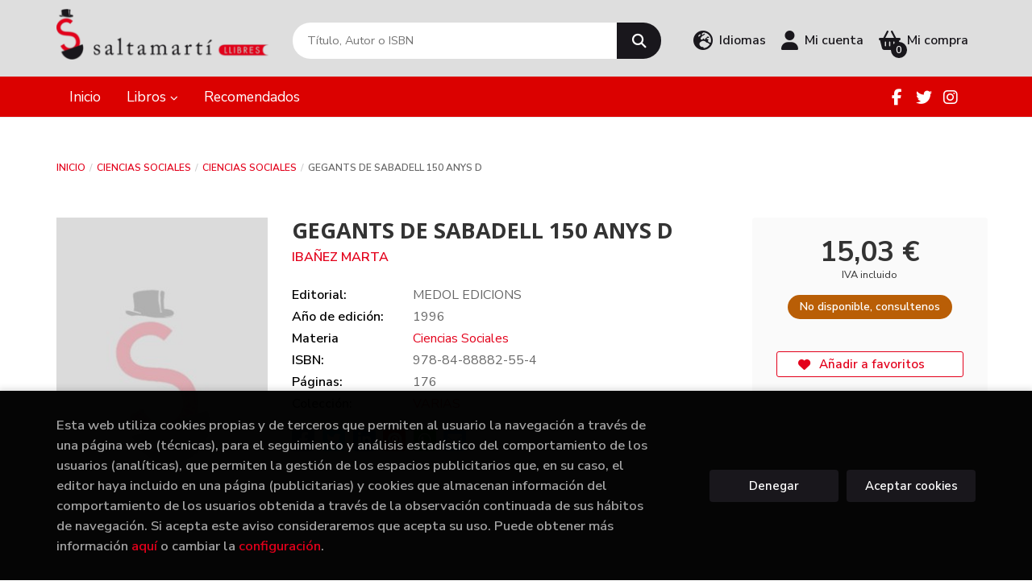

--- FILE ---
content_type: text/html; charset=utf-8
request_url: https://www.google.com/recaptcha/api2/anchor?ar=1&k=6Lew5mwoAAAAAAV0LWi3nOqJhkgCx0J4_WBhY_I6&co=aHR0cHM6Ly93d3cuc2FsdGFtYXJ0aS5jYXQ6NDQz&hl=es&v=7gg7H51Q-naNfhmCP3_R47ho&size=invisible&anchor-ms=20000&execute-ms=30000&cb=rob0a41e1nig
body_size: 48224
content:
<!DOCTYPE HTML><html dir="ltr" lang="es"><head><meta http-equiv="Content-Type" content="text/html; charset=UTF-8">
<meta http-equiv="X-UA-Compatible" content="IE=edge">
<title>reCAPTCHA</title>
<style type="text/css">
/* cyrillic-ext */
@font-face {
  font-family: 'Roboto';
  font-style: normal;
  font-weight: 400;
  font-stretch: 100%;
  src: url(//fonts.gstatic.com/s/roboto/v48/KFO7CnqEu92Fr1ME7kSn66aGLdTylUAMa3GUBHMdazTgWw.woff2) format('woff2');
  unicode-range: U+0460-052F, U+1C80-1C8A, U+20B4, U+2DE0-2DFF, U+A640-A69F, U+FE2E-FE2F;
}
/* cyrillic */
@font-face {
  font-family: 'Roboto';
  font-style: normal;
  font-weight: 400;
  font-stretch: 100%;
  src: url(//fonts.gstatic.com/s/roboto/v48/KFO7CnqEu92Fr1ME7kSn66aGLdTylUAMa3iUBHMdazTgWw.woff2) format('woff2');
  unicode-range: U+0301, U+0400-045F, U+0490-0491, U+04B0-04B1, U+2116;
}
/* greek-ext */
@font-face {
  font-family: 'Roboto';
  font-style: normal;
  font-weight: 400;
  font-stretch: 100%;
  src: url(//fonts.gstatic.com/s/roboto/v48/KFO7CnqEu92Fr1ME7kSn66aGLdTylUAMa3CUBHMdazTgWw.woff2) format('woff2');
  unicode-range: U+1F00-1FFF;
}
/* greek */
@font-face {
  font-family: 'Roboto';
  font-style: normal;
  font-weight: 400;
  font-stretch: 100%;
  src: url(//fonts.gstatic.com/s/roboto/v48/KFO7CnqEu92Fr1ME7kSn66aGLdTylUAMa3-UBHMdazTgWw.woff2) format('woff2');
  unicode-range: U+0370-0377, U+037A-037F, U+0384-038A, U+038C, U+038E-03A1, U+03A3-03FF;
}
/* math */
@font-face {
  font-family: 'Roboto';
  font-style: normal;
  font-weight: 400;
  font-stretch: 100%;
  src: url(//fonts.gstatic.com/s/roboto/v48/KFO7CnqEu92Fr1ME7kSn66aGLdTylUAMawCUBHMdazTgWw.woff2) format('woff2');
  unicode-range: U+0302-0303, U+0305, U+0307-0308, U+0310, U+0312, U+0315, U+031A, U+0326-0327, U+032C, U+032F-0330, U+0332-0333, U+0338, U+033A, U+0346, U+034D, U+0391-03A1, U+03A3-03A9, U+03B1-03C9, U+03D1, U+03D5-03D6, U+03F0-03F1, U+03F4-03F5, U+2016-2017, U+2034-2038, U+203C, U+2040, U+2043, U+2047, U+2050, U+2057, U+205F, U+2070-2071, U+2074-208E, U+2090-209C, U+20D0-20DC, U+20E1, U+20E5-20EF, U+2100-2112, U+2114-2115, U+2117-2121, U+2123-214F, U+2190, U+2192, U+2194-21AE, U+21B0-21E5, U+21F1-21F2, U+21F4-2211, U+2213-2214, U+2216-22FF, U+2308-230B, U+2310, U+2319, U+231C-2321, U+2336-237A, U+237C, U+2395, U+239B-23B7, U+23D0, U+23DC-23E1, U+2474-2475, U+25AF, U+25B3, U+25B7, U+25BD, U+25C1, U+25CA, U+25CC, U+25FB, U+266D-266F, U+27C0-27FF, U+2900-2AFF, U+2B0E-2B11, U+2B30-2B4C, U+2BFE, U+3030, U+FF5B, U+FF5D, U+1D400-1D7FF, U+1EE00-1EEFF;
}
/* symbols */
@font-face {
  font-family: 'Roboto';
  font-style: normal;
  font-weight: 400;
  font-stretch: 100%;
  src: url(//fonts.gstatic.com/s/roboto/v48/KFO7CnqEu92Fr1ME7kSn66aGLdTylUAMaxKUBHMdazTgWw.woff2) format('woff2');
  unicode-range: U+0001-000C, U+000E-001F, U+007F-009F, U+20DD-20E0, U+20E2-20E4, U+2150-218F, U+2190, U+2192, U+2194-2199, U+21AF, U+21E6-21F0, U+21F3, U+2218-2219, U+2299, U+22C4-22C6, U+2300-243F, U+2440-244A, U+2460-24FF, U+25A0-27BF, U+2800-28FF, U+2921-2922, U+2981, U+29BF, U+29EB, U+2B00-2BFF, U+4DC0-4DFF, U+FFF9-FFFB, U+10140-1018E, U+10190-1019C, U+101A0, U+101D0-101FD, U+102E0-102FB, U+10E60-10E7E, U+1D2C0-1D2D3, U+1D2E0-1D37F, U+1F000-1F0FF, U+1F100-1F1AD, U+1F1E6-1F1FF, U+1F30D-1F30F, U+1F315, U+1F31C, U+1F31E, U+1F320-1F32C, U+1F336, U+1F378, U+1F37D, U+1F382, U+1F393-1F39F, U+1F3A7-1F3A8, U+1F3AC-1F3AF, U+1F3C2, U+1F3C4-1F3C6, U+1F3CA-1F3CE, U+1F3D4-1F3E0, U+1F3ED, U+1F3F1-1F3F3, U+1F3F5-1F3F7, U+1F408, U+1F415, U+1F41F, U+1F426, U+1F43F, U+1F441-1F442, U+1F444, U+1F446-1F449, U+1F44C-1F44E, U+1F453, U+1F46A, U+1F47D, U+1F4A3, U+1F4B0, U+1F4B3, U+1F4B9, U+1F4BB, U+1F4BF, U+1F4C8-1F4CB, U+1F4D6, U+1F4DA, U+1F4DF, U+1F4E3-1F4E6, U+1F4EA-1F4ED, U+1F4F7, U+1F4F9-1F4FB, U+1F4FD-1F4FE, U+1F503, U+1F507-1F50B, U+1F50D, U+1F512-1F513, U+1F53E-1F54A, U+1F54F-1F5FA, U+1F610, U+1F650-1F67F, U+1F687, U+1F68D, U+1F691, U+1F694, U+1F698, U+1F6AD, U+1F6B2, U+1F6B9-1F6BA, U+1F6BC, U+1F6C6-1F6CF, U+1F6D3-1F6D7, U+1F6E0-1F6EA, U+1F6F0-1F6F3, U+1F6F7-1F6FC, U+1F700-1F7FF, U+1F800-1F80B, U+1F810-1F847, U+1F850-1F859, U+1F860-1F887, U+1F890-1F8AD, U+1F8B0-1F8BB, U+1F8C0-1F8C1, U+1F900-1F90B, U+1F93B, U+1F946, U+1F984, U+1F996, U+1F9E9, U+1FA00-1FA6F, U+1FA70-1FA7C, U+1FA80-1FA89, U+1FA8F-1FAC6, U+1FACE-1FADC, U+1FADF-1FAE9, U+1FAF0-1FAF8, U+1FB00-1FBFF;
}
/* vietnamese */
@font-face {
  font-family: 'Roboto';
  font-style: normal;
  font-weight: 400;
  font-stretch: 100%;
  src: url(//fonts.gstatic.com/s/roboto/v48/KFO7CnqEu92Fr1ME7kSn66aGLdTylUAMa3OUBHMdazTgWw.woff2) format('woff2');
  unicode-range: U+0102-0103, U+0110-0111, U+0128-0129, U+0168-0169, U+01A0-01A1, U+01AF-01B0, U+0300-0301, U+0303-0304, U+0308-0309, U+0323, U+0329, U+1EA0-1EF9, U+20AB;
}
/* latin-ext */
@font-face {
  font-family: 'Roboto';
  font-style: normal;
  font-weight: 400;
  font-stretch: 100%;
  src: url(//fonts.gstatic.com/s/roboto/v48/KFO7CnqEu92Fr1ME7kSn66aGLdTylUAMa3KUBHMdazTgWw.woff2) format('woff2');
  unicode-range: U+0100-02BA, U+02BD-02C5, U+02C7-02CC, U+02CE-02D7, U+02DD-02FF, U+0304, U+0308, U+0329, U+1D00-1DBF, U+1E00-1E9F, U+1EF2-1EFF, U+2020, U+20A0-20AB, U+20AD-20C0, U+2113, U+2C60-2C7F, U+A720-A7FF;
}
/* latin */
@font-face {
  font-family: 'Roboto';
  font-style: normal;
  font-weight: 400;
  font-stretch: 100%;
  src: url(//fonts.gstatic.com/s/roboto/v48/KFO7CnqEu92Fr1ME7kSn66aGLdTylUAMa3yUBHMdazQ.woff2) format('woff2');
  unicode-range: U+0000-00FF, U+0131, U+0152-0153, U+02BB-02BC, U+02C6, U+02DA, U+02DC, U+0304, U+0308, U+0329, U+2000-206F, U+20AC, U+2122, U+2191, U+2193, U+2212, U+2215, U+FEFF, U+FFFD;
}
/* cyrillic-ext */
@font-face {
  font-family: 'Roboto';
  font-style: normal;
  font-weight: 500;
  font-stretch: 100%;
  src: url(//fonts.gstatic.com/s/roboto/v48/KFO7CnqEu92Fr1ME7kSn66aGLdTylUAMa3GUBHMdazTgWw.woff2) format('woff2');
  unicode-range: U+0460-052F, U+1C80-1C8A, U+20B4, U+2DE0-2DFF, U+A640-A69F, U+FE2E-FE2F;
}
/* cyrillic */
@font-face {
  font-family: 'Roboto';
  font-style: normal;
  font-weight: 500;
  font-stretch: 100%;
  src: url(//fonts.gstatic.com/s/roboto/v48/KFO7CnqEu92Fr1ME7kSn66aGLdTylUAMa3iUBHMdazTgWw.woff2) format('woff2');
  unicode-range: U+0301, U+0400-045F, U+0490-0491, U+04B0-04B1, U+2116;
}
/* greek-ext */
@font-face {
  font-family: 'Roboto';
  font-style: normal;
  font-weight: 500;
  font-stretch: 100%;
  src: url(//fonts.gstatic.com/s/roboto/v48/KFO7CnqEu92Fr1ME7kSn66aGLdTylUAMa3CUBHMdazTgWw.woff2) format('woff2');
  unicode-range: U+1F00-1FFF;
}
/* greek */
@font-face {
  font-family: 'Roboto';
  font-style: normal;
  font-weight: 500;
  font-stretch: 100%;
  src: url(//fonts.gstatic.com/s/roboto/v48/KFO7CnqEu92Fr1ME7kSn66aGLdTylUAMa3-UBHMdazTgWw.woff2) format('woff2');
  unicode-range: U+0370-0377, U+037A-037F, U+0384-038A, U+038C, U+038E-03A1, U+03A3-03FF;
}
/* math */
@font-face {
  font-family: 'Roboto';
  font-style: normal;
  font-weight: 500;
  font-stretch: 100%;
  src: url(//fonts.gstatic.com/s/roboto/v48/KFO7CnqEu92Fr1ME7kSn66aGLdTylUAMawCUBHMdazTgWw.woff2) format('woff2');
  unicode-range: U+0302-0303, U+0305, U+0307-0308, U+0310, U+0312, U+0315, U+031A, U+0326-0327, U+032C, U+032F-0330, U+0332-0333, U+0338, U+033A, U+0346, U+034D, U+0391-03A1, U+03A3-03A9, U+03B1-03C9, U+03D1, U+03D5-03D6, U+03F0-03F1, U+03F4-03F5, U+2016-2017, U+2034-2038, U+203C, U+2040, U+2043, U+2047, U+2050, U+2057, U+205F, U+2070-2071, U+2074-208E, U+2090-209C, U+20D0-20DC, U+20E1, U+20E5-20EF, U+2100-2112, U+2114-2115, U+2117-2121, U+2123-214F, U+2190, U+2192, U+2194-21AE, U+21B0-21E5, U+21F1-21F2, U+21F4-2211, U+2213-2214, U+2216-22FF, U+2308-230B, U+2310, U+2319, U+231C-2321, U+2336-237A, U+237C, U+2395, U+239B-23B7, U+23D0, U+23DC-23E1, U+2474-2475, U+25AF, U+25B3, U+25B7, U+25BD, U+25C1, U+25CA, U+25CC, U+25FB, U+266D-266F, U+27C0-27FF, U+2900-2AFF, U+2B0E-2B11, U+2B30-2B4C, U+2BFE, U+3030, U+FF5B, U+FF5D, U+1D400-1D7FF, U+1EE00-1EEFF;
}
/* symbols */
@font-face {
  font-family: 'Roboto';
  font-style: normal;
  font-weight: 500;
  font-stretch: 100%;
  src: url(//fonts.gstatic.com/s/roboto/v48/KFO7CnqEu92Fr1ME7kSn66aGLdTylUAMaxKUBHMdazTgWw.woff2) format('woff2');
  unicode-range: U+0001-000C, U+000E-001F, U+007F-009F, U+20DD-20E0, U+20E2-20E4, U+2150-218F, U+2190, U+2192, U+2194-2199, U+21AF, U+21E6-21F0, U+21F3, U+2218-2219, U+2299, U+22C4-22C6, U+2300-243F, U+2440-244A, U+2460-24FF, U+25A0-27BF, U+2800-28FF, U+2921-2922, U+2981, U+29BF, U+29EB, U+2B00-2BFF, U+4DC0-4DFF, U+FFF9-FFFB, U+10140-1018E, U+10190-1019C, U+101A0, U+101D0-101FD, U+102E0-102FB, U+10E60-10E7E, U+1D2C0-1D2D3, U+1D2E0-1D37F, U+1F000-1F0FF, U+1F100-1F1AD, U+1F1E6-1F1FF, U+1F30D-1F30F, U+1F315, U+1F31C, U+1F31E, U+1F320-1F32C, U+1F336, U+1F378, U+1F37D, U+1F382, U+1F393-1F39F, U+1F3A7-1F3A8, U+1F3AC-1F3AF, U+1F3C2, U+1F3C4-1F3C6, U+1F3CA-1F3CE, U+1F3D4-1F3E0, U+1F3ED, U+1F3F1-1F3F3, U+1F3F5-1F3F7, U+1F408, U+1F415, U+1F41F, U+1F426, U+1F43F, U+1F441-1F442, U+1F444, U+1F446-1F449, U+1F44C-1F44E, U+1F453, U+1F46A, U+1F47D, U+1F4A3, U+1F4B0, U+1F4B3, U+1F4B9, U+1F4BB, U+1F4BF, U+1F4C8-1F4CB, U+1F4D6, U+1F4DA, U+1F4DF, U+1F4E3-1F4E6, U+1F4EA-1F4ED, U+1F4F7, U+1F4F9-1F4FB, U+1F4FD-1F4FE, U+1F503, U+1F507-1F50B, U+1F50D, U+1F512-1F513, U+1F53E-1F54A, U+1F54F-1F5FA, U+1F610, U+1F650-1F67F, U+1F687, U+1F68D, U+1F691, U+1F694, U+1F698, U+1F6AD, U+1F6B2, U+1F6B9-1F6BA, U+1F6BC, U+1F6C6-1F6CF, U+1F6D3-1F6D7, U+1F6E0-1F6EA, U+1F6F0-1F6F3, U+1F6F7-1F6FC, U+1F700-1F7FF, U+1F800-1F80B, U+1F810-1F847, U+1F850-1F859, U+1F860-1F887, U+1F890-1F8AD, U+1F8B0-1F8BB, U+1F8C0-1F8C1, U+1F900-1F90B, U+1F93B, U+1F946, U+1F984, U+1F996, U+1F9E9, U+1FA00-1FA6F, U+1FA70-1FA7C, U+1FA80-1FA89, U+1FA8F-1FAC6, U+1FACE-1FADC, U+1FADF-1FAE9, U+1FAF0-1FAF8, U+1FB00-1FBFF;
}
/* vietnamese */
@font-face {
  font-family: 'Roboto';
  font-style: normal;
  font-weight: 500;
  font-stretch: 100%;
  src: url(//fonts.gstatic.com/s/roboto/v48/KFO7CnqEu92Fr1ME7kSn66aGLdTylUAMa3OUBHMdazTgWw.woff2) format('woff2');
  unicode-range: U+0102-0103, U+0110-0111, U+0128-0129, U+0168-0169, U+01A0-01A1, U+01AF-01B0, U+0300-0301, U+0303-0304, U+0308-0309, U+0323, U+0329, U+1EA0-1EF9, U+20AB;
}
/* latin-ext */
@font-face {
  font-family: 'Roboto';
  font-style: normal;
  font-weight: 500;
  font-stretch: 100%;
  src: url(//fonts.gstatic.com/s/roboto/v48/KFO7CnqEu92Fr1ME7kSn66aGLdTylUAMa3KUBHMdazTgWw.woff2) format('woff2');
  unicode-range: U+0100-02BA, U+02BD-02C5, U+02C7-02CC, U+02CE-02D7, U+02DD-02FF, U+0304, U+0308, U+0329, U+1D00-1DBF, U+1E00-1E9F, U+1EF2-1EFF, U+2020, U+20A0-20AB, U+20AD-20C0, U+2113, U+2C60-2C7F, U+A720-A7FF;
}
/* latin */
@font-face {
  font-family: 'Roboto';
  font-style: normal;
  font-weight: 500;
  font-stretch: 100%;
  src: url(//fonts.gstatic.com/s/roboto/v48/KFO7CnqEu92Fr1ME7kSn66aGLdTylUAMa3yUBHMdazQ.woff2) format('woff2');
  unicode-range: U+0000-00FF, U+0131, U+0152-0153, U+02BB-02BC, U+02C6, U+02DA, U+02DC, U+0304, U+0308, U+0329, U+2000-206F, U+20AC, U+2122, U+2191, U+2193, U+2212, U+2215, U+FEFF, U+FFFD;
}
/* cyrillic-ext */
@font-face {
  font-family: 'Roboto';
  font-style: normal;
  font-weight: 900;
  font-stretch: 100%;
  src: url(//fonts.gstatic.com/s/roboto/v48/KFO7CnqEu92Fr1ME7kSn66aGLdTylUAMa3GUBHMdazTgWw.woff2) format('woff2');
  unicode-range: U+0460-052F, U+1C80-1C8A, U+20B4, U+2DE0-2DFF, U+A640-A69F, U+FE2E-FE2F;
}
/* cyrillic */
@font-face {
  font-family: 'Roboto';
  font-style: normal;
  font-weight: 900;
  font-stretch: 100%;
  src: url(//fonts.gstatic.com/s/roboto/v48/KFO7CnqEu92Fr1ME7kSn66aGLdTylUAMa3iUBHMdazTgWw.woff2) format('woff2');
  unicode-range: U+0301, U+0400-045F, U+0490-0491, U+04B0-04B1, U+2116;
}
/* greek-ext */
@font-face {
  font-family: 'Roboto';
  font-style: normal;
  font-weight: 900;
  font-stretch: 100%;
  src: url(//fonts.gstatic.com/s/roboto/v48/KFO7CnqEu92Fr1ME7kSn66aGLdTylUAMa3CUBHMdazTgWw.woff2) format('woff2');
  unicode-range: U+1F00-1FFF;
}
/* greek */
@font-face {
  font-family: 'Roboto';
  font-style: normal;
  font-weight: 900;
  font-stretch: 100%;
  src: url(//fonts.gstatic.com/s/roboto/v48/KFO7CnqEu92Fr1ME7kSn66aGLdTylUAMa3-UBHMdazTgWw.woff2) format('woff2');
  unicode-range: U+0370-0377, U+037A-037F, U+0384-038A, U+038C, U+038E-03A1, U+03A3-03FF;
}
/* math */
@font-face {
  font-family: 'Roboto';
  font-style: normal;
  font-weight: 900;
  font-stretch: 100%;
  src: url(//fonts.gstatic.com/s/roboto/v48/KFO7CnqEu92Fr1ME7kSn66aGLdTylUAMawCUBHMdazTgWw.woff2) format('woff2');
  unicode-range: U+0302-0303, U+0305, U+0307-0308, U+0310, U+0312, U+0315, U+031A, U+0326-0327, U+032C, U+032F-0330, U+0332-0333, U+0338, U+033A, U+0346, U+034D, U+0391-03A1, U+03A3-03A9, U+03B1-03C9, U+03D1, U+03D5-03D6, U+03F0-03F1, U+03F4-03F5, U+2016-2017, U+2034-2038, U+203C, U+2040, U+2043, U+2047, U+2050, U+2057, U+205F, U+2070-2071, U+2074-208E, U+2090-209C, U+20D0-20DC, U+20E1, U+20E5-20EF, U+2100-2112, U+2114-2115, U+2117-2121, U+2123-214F, U+2190, U+2192, U+2194-21AE, U+21B0-21E5, U+21F1-21F2, U+21F4-2211, U+2213-2214, U+2216-22FF, U+2308-230B, U+2310, U+2319, U+231C-2321, U+2336-237A, U+237C, U+2395, U+239B-23B7, U+23D0, U+23DC-23E1, U+2474-2475, U+25AF, U+25B3, U+25B7, U+25BD, U+25C1, U+25CA, U+25CC, U+25FB, U+266D-266F, U+27C0-27FF, U+2900-2AFF, U+2B0E-2B11, U+2B30-2B4C, U+2BFE, U+3030, U+FF5B, U+FF5D, U+1D400-1D7FF, U+1EE00-1EEFF;
}
/* symbols */
@font-face {
  font-family: 'Roboto';
  font-style: normal;
  font-weight: 900;
  font-stretch: 100%;
  src: url(//fonts.gstatic.com/s/roboto/v48/KFO7CnqEu92Fr1ME7kSn66aGLdTylUAMaxKUBHMdazTgWw.woff2) format('woff2');
  unicode-range: U+0001-000C, U+000E-001F, U+007F-009F, U+20DD-20E0, U+20E2-20E4, U+2150-218F, U+2190, U+2192, U+2194-2199, U+21AF, U+21E6-21F0, U+21F3, U+2218-2219, U+2299, U+22C4-22C6, U+2300-243F, U+2440-244A, U+2460-24FF, U+25A0-27BF, U+2800-28FF, U+2921-2922, U+2981, U+29BF, U+29EB, U+2B00-2BFF, U+4DC0-4DFF, U+FFF9-FFFB, U+10140-1018E, U+10190-1019C, U+101A0, U+101D0-101FD, U+102E0-102FB, U+10E60-10E7E, U+1D2C0-1D2D3, U+1D2E0-1D37F, U+1F000-1F0FF, U+1F100-1F1AD, U+1F1E6-1F1FF, U+1F30D-1F30F, U+1F315, U+1F31C, U+1F31E, U+1F320-1F32C, U+1F336, U+1F378, U+1F37D, U+1F382, U+1F393-1F39F, U+1F3A7-1F3A8, U+1F3AC-1F3AF, U+1F3C2, U+1F3C4-1F3C6, U+1F3CA-1F3CE, U+1F3D4-1F3E0, U+1F3ED, U+1F3F1-1F3F3, U+1F3F5-1F3F7, U+1F408, U+1F415, U+1F41F, U+1F426, U+1F43F, U+1F441-1F442, U+1F444, U+1F446-1F449, U+1F44C-1F44E, U+1F453, U+1F46A, U+1F47D, U+1F4A3, U+1F4B0, U+1F4B3, U+1F4B9, U+1F4BB, U+1F4BF, U+1F4C8-1F4CB, U+1F4D6, U+1F4DA, U+1F4DF, U+1F4E3-1F4E6, U+1F4EA-1F4ED, U+1F4F7, U+1F4F9-1F4FB, U+1F4FD-1F4FE, U+1F503, U+1F507-1F50B, U+1F50D, U+1F512-1F513, U+1F53E-1F54A, U+1F54F-1F5FA, U+1F610, U+1F650-1F67F, U+1F687, U+1F68D, U+1F691, U+1F694, U+1F698, U+1F6AD, U+1F6B2, U+1F6B9-1F6BA, U+1F6BC, U+1F6C6-1F6CF, U+1F6D3-1F6D7, U+1F6E0-1F6EA, U+1F6F0-1F6F3, U+1F6F7-1F6FC, U+1F700-1F7FF, U+1F800-1F80B, U+1F810-1F847, U+1F850-1F859, U+1F860-1F887, U+1F890-1F8AD, U+1F8B0-1F8BB, U+1F8C0-1F8C1, U+1F900-1F90B, U+1F93B, U+1F946, U+1F984, U+1F996, U+1F9E9, U+1FA00-1FA6F, U+1FA70-1FA7C, U+1FA80-1FA89, U+1FA8F-1FAC6, U+1FACE-1FADC, U+1FADF-1FAE9, U+1FAF0-1FAF8, U+1FB00-1FBFF;
}
/* vietnamese */
@font-face {
  font-family: 'Roboto';
  font-style: normal;
  font-weight: 900;
  font-stretch: 100%;
  src: url(//fonts.gstatic.com/s/roboto/v48/KFO7CnqEu92Fr1ME7kSn66aGLdTylUAMa3OUBHMdazTgWw.woff2) format('woff2');
  unicode-range: U+0102-0103, U+0110-0111, U+0128-0129, U+0168-0169, U+01A0-01A1, U+01AF-01B0, U+0300-0301, U+0303-0304, U+0308-0309, U+0323, U+0329, U+1EA0-1EF9, U+20AB;
}
/* latin-ext */
@font-face {
  font-family: 'Roboto';
  font-style: normal;
  font-weight: 900;
  font-stretch: 100%;
  src: url(//fonts.gstatic.com/s/roboto/v48/KFO7CnqEu92Fr1ME7kSn66aGLdTylUAMa3KUBHMdazTgWw.woff2) format('woff2');
  unicode-range: U+0100-02BA, U+02BD-02C5, U+02C7-02CC, U+02CE-02D7, U+02DD-02FF, U+0304, U+0308, U+0329, U+1D00-1DBF, U+1E00-1E9F, U+1EF2-1EFF, U+2020, U+20A0-20AB, U+20AD-20C0, U+2113, U+2C60-2C7F, U+A720-A7FF;
}
/* latin */
@font-face {
  font-family: 'Roboto';
  font-style: normal;
  font-weight: 900;
  font-stretch: 100%;
  src: url(//fonts.gstatic.com/s/roboto/v48/KFO7CnqEu92Fr1ME7kSn66aGLdTylUAMa3yUBHMdazQ.woff2) format('woff2');
  unicode-range: U+0000-00FF, U+0131, U+0152-0153, U+02BB-02BC, U+02C6, U+02DA, U+02DC, U+0304, U+0308, U+0329, U+2000-206F, U+20AC, U+2122, U+2191, U+2193, U+2212, U+2215, U+FEFF, U+FFFD;
}

</style>
<link rel="stylesheet" type="text/css" href="https://www.gstatic.com/recaptcha/releases/7gg7H51Q-naNfhmCP3_R47ho/styles__ltr.css">
<script nonce="J_QoqkJuwblrQs9CScnBwQ" type="text/javascript">window['__recaptcha_api'] = 'https://www.google.com/recaptcha/api2/';</script>
<script type="text/javascript" src="https://www.gstatic.com/recaptcha/releases/7gg7H51Q-naNfhmCP3_R47ho/recaptcha__es.js" nonce="J_QoqkJuwblrQs9CScnBwQ">
      
    </script></head>
<body><div id="rc-anchor-alert" class="rc-anchor-alert"></div>
<input type="hidden" id="recaptcha-token" value="[base64]">
<script type="text/javascript" nonce="J_QoqkJuwblrQs9CScnBwQ">
      recaptcha.anchor.Main.init("[\x22ainput\x22,[\x22bgdata\x22,\x22\x22,\[base64]/[base64]/bmV3IFpbdF0obVswXSk6Sz09Mj9uZXcgWlt0XShtWzBdLG1bMV0pOks9PTM/bmV3IFpbdF0obVswXSxtWzFdLG1bMl0pOks9PTQ/[base64]/[base64]/[base64]/[base64]/[base64]/[base64]/[base64]/[base64]/[base64]/[base64]/[base64]/[base64]/[base64]/[base64]\\u003d\\u003d\x22,\[base64]\\u003d\x22,\x22K8ONZiwwWwXDk8KMwrXCgn/CsMOLw4ZREsK6PMKswoQ9w63DisKiVsKXw6svw50Gw5h9YmTDrgRUwo4Awow3wpPDrsODBcOJwrDDrR4Lw78eaMOUHXDCsTsZw4AZDgFPw7/CgVl3dMKMUcOwV8KBEMKuQGvCjy/DqMOoBcKvDiDCg1fDscKcDMOaw5N/[base64]/[base64]/CkcODQkR3FcOlC8KGw4dZZl/[base64]/wqPCm1xswojDqcOsNsO9bMOaOcO9N8OVw5VywrPCr8Ohw6TCicOowo7DpsOBQsKBw68Jw74sPcK5w4B2wqfDoi8JZH4iwrp4wo5ZCiJda8KZwr3Cp8KIwrDCogTDqh8fAMOzc8O5ZMOfw7/[base64]/CksO0HmPDuTzDmmzClsOww40mLFVGLMOHwoE3AsK0wojDlsO+cjzDg8OdecOewqfDqMKWQMKoagA0ax7Cv8OfEMKOTXp7w6vCnCkDNsOeLQgMwobDn8O6VlfCucKfw6x2N8OOZMOCwrNNw41/[base64]/[base64]/DoMKow60hd8OtO1IyCx/CsyAww4VnJ1hPw43CksKWw7XCil88woPDo8KXdj7DgMOmwqbDvMOFwq/CpGzDvsKZCcOPTMKmw4nCm8O6wrjDisKdw7nCk8OIwrpNb1IXwqnDsW7ClQhxRsKNesKzwrrClsOVw4cowoXClsKCw4ZZfStSKidYwqJrw6LDtsOFJsKsOhLCmcKXw4fCg8O2IsOqAsOiOMKGJ8KSfjTDlj7CiTXDsXjCmsOiFRzDvlDDjsO+w4Aswo/DjzRxwqzCsMO8Z8Kde35JSXZ4w61NdsKpwqrDp1Bbc8Kpwp0iw745CyjChUFxekY7OB/CumJFRmbDnTLDv1dCw43DsXp/w5rCm8OKTz9pwprCocK6w71Kw61vw5AqU8O1wojDszPCgHvCnn0TwrHDjT3DrMK7wptJwpQxVcOhwqnDicObw4Z0w7kJwoXDu0rCoTN0ag/CsMOww5nCn8K7NsOww6DDuiXDscOAa8OGNmwiw63ChcKKIhUDdcKYGBUHwrE6wp4iw4ccWMO4TgzCicKewqESF8KLNyxiwrYMwqHCjSVIc8OwBXHCv8KgGwfChMOGOkRgw6R1wr8uX8KNwqvCrsOXPsKEaDk/wq/[base64]/DtTLCnR7CpXYmCcK4MwUiOgZsw45CfcKMw4gnTMKEVBQ9b1HDgRnDlMOtBC/[base64]/f8KUwrgnwqLCt8ORAMK2di3DtigPwpI/VcKowqzDp8KKwqkAwr9aWlbCkn7CjAjDiEXCvQdrwq4ILzkYdF1fw40ZfsKuwo/DjGHCtsOuSkLDoTDCgS/[base64]/Dk8OAw6vCtcO+w6x6wp4UcX7DniPCuhXCi8O5w5HCoiklasK6wpDDh19ofAnCknstwqtlL8KIemJfTlDDkmgTw7cTw4zDswDDmAIAw45bczTClHHDk8O3wqhVQ0fDoMKkwozCtcO/w6AbWMO3cyrDisO+FgZrw5swSRRGe8KdUcKsFjrDjzQpV2HCmnVNwp5GA0zDoMOREsOlwq/Du2DCpcOUw77CgcKgZyI0wrDCmsK9woR6w7hUNcKUCsODasOiw5JWwpXDqwHCl8O/GSzCm0DCiMKEZBPDs8O9ZcOPwo/CocOQwrNzwrgBfi3DscKlC34YwqjCnVfCklrDjggoLSEMwrPDll8UFU7DrHHDn8OCchN8w417EQIfVsKfGcOMLF3DvV3DosOuwqgLwoZcUXxOw74gw4zCkxjCv083HMOuJ35iwoZseMOaOMOnw6bDqxBUwr5nw7/[base64]/w5FYfGfCuxJSw7hWwrN6wp0lHCPDhgLDusO0w57CkMKew7vDqmjCtsO2w5Zhw4Biw7EHUMKQQ8KXR8K6eDnCisOlw5zDoTDCs8OhwqYSw4vCtFLDgsKPwqzDn8O1wqjCtsK5XMK8EMO/[base64]/w7wRFg8Sw7rDqMKjVxjDvQ8pw7/[base64]/wr7Dj07DtsO8w7/DpRnDh8OhRcKIwoPDmMOuNMOQMhDDtChxfcOEannDhMOWZ8KpF8KTw6HCjMKQwpIXwqrDvEvChCl4emgceW/Dp3zDjsOlc8Olw6fCucKewrrCu8OWwptXbl0UYSsrQnEIY8ODwr/CiA/Dh3YDwrlnw6jDr8K/w6Eew5XCmsKnTCUTw6gQbcKkfj3DiMOOW8KGPA0Rw4XDuSbCrMKmVX1oBsOywrDClAIGwqzCp8Odw6UMwrvDpxYjTMOtT8OGEnXDq8KtX0JAwoMWI8OGAETDoUJ1wqIOwrU2wpRAQwLCtBTCrHDDsAHDkWrDkcOLHgdtUBU9wr/[base64]/CqcKYw5dZb8Opw4xEw67Cowh2w7J3XW48LsKawo4IwqvCscKcwol5acKkesKIc8O0YUJ/wpdUw7LCvMORwqjCn1DCpx9DakdrwpnCl0JKw7p/EsOYwrdoZ8KLLCceO20rb8OjwpfCtH9WPsOIwoMgT8OYUMODw5PDt1Fxw5fCmsKhw5B3w7E+BsO6wqzCvlfChcKtwo7CicO1B8KmDSHDuTrDnTbDocKBw4LDsMK7wpgVwoA8w5XCqH7CtsO2w7XCtUzDucO/B1gAw4Qmw5hNCsKswqghIcKSw4DDtQLDqlXDtW0pw5Niwr/DiTTDr8OSU8KLwpjDiMKDw6c4a0fDrjEBw5x4wrcDwp12w4csPsK5FjPCi8O+w7/Cg8KfTldpwrhiRiwGwpXDrmLDgn80RcO3VF3Dp0XCl8KVwonCqiUDw5bDvcKCw7EkPcKxworDqCnDqVDDrB00wqrDlGfDhS1XGsOHCMOowrfCoB7CnSPDi8KCw7wtwr9IWcOgw6IrwqgrIMK/w7ssSsO3CUdvDcKlGsOHCF1awp8Vw6XCusO0woI4wrLCnjnCtgZudE/CuzvDs8Olw4l0wqTCjx3CpBJhwpvCt8Kvw4bCjyArw5DDjHbCm8KcUsKIw7rDksKrwpfDhUI8woFZwonCjcKoGMKFwrvCsD43AyNzS8Kuw71NWC8LwoZecMK0w6HCosKqGgvDkMOxQsK/dcKhNEkDwqXCr8K9VHbClMKDM0nDgsK8Y8KNwo0ifgjCucKmwo7Ds8OoVsKqw4QHw5FgIjAQOEZyw6jCvMO9ZlxEEsOcw7vCsMOXwo1gwqzDl1hVH8K4woJhLwHCn8K9w6HDnUTDhhrDn8Ksw6lOGzNTw4Uww4HDuMKUw7lRwprDpBobwr/[base64]/w6t3w5bCoUTCmR/DthnCosKqwp4CwqwMwqfCisOZGsOlRBTDoMK9wpItwp97w5sNwrh8w6AawrZ8w7YbIl1fwrgGBmg1Rz3ChTouwp/DucKBw6DCgMKwesOAP8O8wrMSwp84czfCkSAzb3wdworCoC4Fw47CisKow7JqBDhTwr3CpMKeYXHCmsKFNsKUKyjDhnQRAx7Dq8OoTWsgfsO3GHXDtsOvDMKoZAHDnDMLw7/Dq8OOM8OswpLDgi/[base64]/DgMK6PA/DsMKiwpYQwr8IEMOXTDbClsOyw6TCmcOVw73CvGkiw7DCn0YAwoZKfDbCmsKydwwSBSg8K8Kbb8OSHDd4H8KTwqfDsnRawp0eMnHDuXRkw6jCnlLDuMKOcAFnw4fDhGBawpbDuRx/XiTCmwzCs0fChsOVwrXCksOebS/ClyTDgsO9XgZRw5/Dn1NAwqRhFcKSPcKzGSwnw5xIcMOLUWERw61/wpvDhMKLGsOqU1nCuSzCuUnDo3bDscOrw7HCpcOxwqZsFcO/BShBSF4PECHCtFrCnS/DiQXDnXo7XcK+HsKhw7fCnSPDuyHDksKVXkPDu8K3HsKYwo/DqsKDCcOFTMOzwp4dZG8Fw7HDuEHCuMKDw5LCmR7CgljDrnIbw5XCsMKow5MLWMOUwrTCvDvDncOcOi3DnMOqwpAIcgZZFcKOPUZgw5x3bcO8wo3Cu8KBLsKLwonDncKWwq/CmgFvwo1awqkBw4TChMOxQ3LDhWnCmsKwax9JwphPwqNmNMKieQMnw5/CisOIw7scD1g+a8KGbsKMWMK3TxQ0wq1Gw5pUMsK0J8OCJcOsIsOmw6pmwoHDscO5w7PDtlMUO8KMw5dKw5LDksKmwpc5w7xpDg07VsKuw6xMw5QiWgTDilHDicOoDBjDg8OrwqDCkzvDlR5ifi9cWEvCh1/CtsKvZ2gdwrjDssKFCjMsQMOuLEsSwqBmw5BXGcO3w4DCgjxxwpIGCXjDryHDt8Ogw5AXH8OjVcONwqEwSi3DhsKgwq/DlMK1w6DCl8K9XTnCqMKZNcKjw48QQloeIRrCr8OKw4/[base64]/[base64]/A1/[base64]/wqTCmk7DlknCjMKjbF1lwqEsWQTCqXTDs0PChcK+VndIwpnDhRDCgMOzw4PChsKMdgNSUMODwrPDnBLDgcKNcnxmwrpfwoXDtXjCrVpDJ8K6w4LCsMOmY3XDm8KCHwTDq8KQXQbCqcOHXgnDgWstOsKOZsOZwpPCosKhwobDsHXDiMKEwp9/c8OjwpVewqDCjF3CmyHDhcKNOTbCsEDCpMOvNkDDhMOIw6jCgmd9IMOqWCPDk8KqYcOudMKUw78OwpxXwp3ClcOiwrTCjcK5w5kkw4vChMKqwqjDpV/[base64]/[base64]/CqXLDlR3DvMO8w5PDp2wOw6XDhMOawofDgXTCoMKNw5rDgsOwXcKRLgUjGsOGGmlaKwN/w4Fxwp/DmxzCgk/[base64]/ChE8kO8ObE1HDvMO4wr0PHlrCsznDqw7CtMKvLsKWIcKjw77Dn8OgwrkTVkxKwqHCl8OIdcOLAAV/w5kgw67DlRENw6XCn8OPwqPCuMOrw4wXDVg3IMOLXMK0w43CosKWACDDjsKWwpwSdMKbw4oGw50Tw6jCj8OhB8KNIUVKeMK7aRzDjcKXLHxiwpcUwqdJa8OPQMOVPD9iw4Izw4rCucKlYB3DusKwwrHDpHIFDMOEYTEkPMOPNznCj8O/YcKlZcKwd3nCii3DvsO6Vw0NSRtfwpQQVjN3w5rCliHCqR/DslTClwE+ScKfI1p4wp96wrTDs8Krw5PDgsK3ehFWw7DDpTZ9w7kzaxhwbT7CoT7Cmm3CsMOawo0jw5bDhcOGw69AGjIdVcO5wq3CjAPDn13CkMO/EcK9wpbCpFrCucKGJsKVw5stHB94S8OEw7RLHRDDrMK9A8Ktw4PDskgNUmTCjAk2w6Zqw5/[base64]/DqcOeSAwLw5dkwrTCiXbCtxfCkCnCkMOUwovCisOAP8OTwq5tCMOqw4okwrdsbsOXOgfCri0QwqjDm8KYw63DkWXCrljCjTVyMMOrVsO+CgPCk8KZw45ow4I5WDDCoDvCs8K0wq7CocKEwqHDh8KkwrDCnVfDkQMBbwfDoypPw6fDiMOuNksbPitzw6/CmMOJwoQzacKybcOTDjE4wpbCsMKPwprCkcO8Yy7CmcKAw7pZw4HDtyEMBcK4w7ZMHkTDg8OKQ8KiJEfCszgPYBgXRcOUPMOYwpIGGMKNwrXCuSA4wpvCr8Oaw6bDmsKlwr/[base64]/w5HCi8KXwpjDtzDCnsKjGXApw4UdasKfw7N/E0jCj2HCkHolwpvDkAjDvGLCjcKvZMOwwp5cwrDCo3jCokXDj8O5JDLDiMORXsK/wprCnC5PDHfDvcOnRQfCi05Ow5/CocKef2vDvsOHwqJHw7UPFsKnd8KaeWTDm2rDkRBWw4NSTSrDv8KLwo/DgsO2w5TDlMOJwp8Gwq15w5/CgcK0woTDnsKvwrIrwp/CtT7CmSxUw53DqcOpw5DDocOrw4XDtsKiDSnCuMKmYGsmMsK3M8KIHAXDoMKlw4xDw4/Cl8Ojwr3DskZ0ZsKMMcK/wp/[base64]/[base64]/CiCzDsivDi3RFwozCuk3DgmkEwrsXwpzDkAPDpMKnw7IXOlQ9H8KAw4nCuMOqw7bDl8OSwp/[base64]/DuTJPVTw4PsK+w6pcMMO5wpPCpQnCnA0tKsOsPjfDosKqwpjDq8KZwp/Di31sZSokYyVZFsOlw65FTyPDi8KWAcOaURjDiU3CnSLCssKjw7vDoCPCqMKpwpvCqsK9IMOFH8K3FFPCjz0lS8Olw5/[base64]/cMOrwo8aNcOowpDCgsOwa3PCkiwBwp/CnFd/woNUw47DgcKvw6wqNMONwp7Dh0fCqmHDnMKuBG5VQsOdw7LDn8KZEWRpw43Dl8KSwpxFFMO/w6jDtlVSw7LDgiQ0wrHDn24LwrFLN8Kmwq0Cw6VHTcOtT37CpSdhX8KHwpjCrcOhw7DCmsOHw4BMbD/CqMO/wrbCgzVkZsO2w6Rha8Otw4JFCsO7w77DmwBcwpwywrnCixIaasKTwoXCsMOwKcKHw4HDpMKaV8KpwonDggx7YUM6UBDChcO9w4dlEsOKUi5qw7LCrGzDpSHCpAIbOcOEw5wnWMOvwqoVw6HCtcOoGUTCvMKkcWbDpU3CjcO/IcO4w6DCs1ovwrjCicOQw63DvMK1w6LCoWUORsOnHFgow6vDrcKcw7vDnsKTwqzCq8OUwp8SwplkU8KJwqfCuT8nBWkAw45jasKiw4/DkcKnw5Irwq3ClcOJb8OOwpHCjcO1YUPDrsKiwo09w5Y5w6hbIHAYwrBAPXMwPcK/[base64]/DnsK1woAKwrAaKivDuMK0flbCoDHCiEkpQm5pW8OgwrvCrgtnBVPDhsKmL8KPJsOIFiI4TEQ9LgjCjWvDgsKvw5LChsKiwphlw6HDqiLCqR3DoUXCrcOOw5/CicOdwroswrUAPCd/RVNNw7TDm0TDoQ7CgD7CmMKvAjlEcnFzw4EjwoRSTsKgw5JkbFzCqcK/wo3CjsK8asOHR8Kmw6rCmcKUwpPDjhfCtcO5w4vDicO0LTUFw4vCl8KuwrrDjAU7w4TChsKLwoPDkgUmw7A/PcKqUWHCucK3w4N9c8OmImjDg39nBnN2fMKTw6dDKgXDkmjCnD5XP1RBRDXDhsKzwrTCvmjCuzgBaEVRw7IjMFwOwrDDmcKtw7xAwrJRw5TDicK2wo0Jw5gAwo7DqhHDpBjDmcKWwprDvz/Ci0bDlcObwoAewoJHwoQHC8OKwpTDiygLWsOywpAeccOSO8OqYsO5UzJ/F8KDVMObT3EZSVMNw6I3wpjDnGooN8KcIVhNwpJNJR7ChwXDqMOowoARwrrCrsKCwo7DoTjDiEE/w5gPQsOpw45hw5zDgMKFNcK1w7vCoR4qw7dQFsKAw7csSHMdw4vCv8KaX8Ozw4YGHRHCs8OiNcKFw4bCisK4w4VZLsKUwo/[base64]/wqxbw54lw7Vpwp0rLUnCgirClcOoIsOkw5lNbsKmwrHDk8Oew6sMw70/TjZJwqjDhsOoLgVvdgnCv8OWw6wUw5oSZCYMw67Cv8KBwrnDu3jCj8Oawol3cMOYbDwgHSt2wpPDrlnCg8K9f8OywqQhw6dSw5FBfnnCjmp3AkwDd3vDmXbDp8OQwqh4wp/CiMKTHMK7w5wzw7jDrXXDtwTDpgh6bUpGOMKjLzNTw7PCk2trMcOBw7JMQWDDnWNKw4Q8w6FuCwrDsiYyw7DDo8K0wr8uO8Kjw4MAcgbDgwRCOFJywq/CosOoWmQhw4vDh8KMwp/[base64]/ChTBfw6gnw4J8w7h/wqfDlmXCmi9Sw53DgCLDnMO7dEl9w4hMw6NEwpgiOMK+woEsHsK3w7fCj8KhQ8KieQV1w5XCvsKeCh10GFHCpsKuw5PCmj/DthfCr8KSGBjDk8OBw5DCkg0WWcKRwrYFZ2IKWcOPwpzCliLDqWlKwqhJWMOfaRJ1w7jDp8OrTiIndQrDtcK0JXjCijXClcKec8OCWU4Rwrt+XsKqwqrCsT1AIMOrOcKzE1HCv8O6wqRww4jDhH/DncKEwrUBTS4Yw6jDqsOsw7pNw41SZcOndRoywpjChcKYYVjDmhXCkTh1dcOVw5Z6G8OOTlxMwo7Cny5LF8KXW8KZw6TDqsOITsKgwqTDn0vCo8O2KW8cLUYQfFXDtyfDg8KFGMKWJMO3b2fDrHp2bQoLIcOYw7pqwqjDgA0oHk06ScO/wo0eZG9iEidYw5gLwrspNydpKsKww5Z2wrgzRV5OIX5lBgTCmcOUN0Qtwr/[base64]/[base64]/DjVNWwpfCoMOIJxnCucOmw75/[base64]/DusKhw4bCticwwpvCosKjwrNJw73CoSXCncOiwr/CqMKmwoQ4MDrCuFVSesOWXsKobcKtAsOwZ8Ofw6BTLirDucKzL8KCXSVLE8K6w44uw47Ci8KYwrg4w7LDk8Orw7bDl1VRaDtJTC1ID27Dn8O4w7LCiMOfRwdbCB/[base64]/UWzDvMOyw53Dt8K8w5gOQlhSwo/[base64]/[base64]/w4gweEFCw7USwrHCoMO3w41sBsK1cMOuCcKYEhXDkUnDlwQgw4nCrsOrRQg6A2PDgzQdOmXCksKgb2fDvh/Dt1zClFAdw6pOb2DCvsOJWsKdw7/DqcKJw73CjBJ8EMKiGjTCq8KNwqjCsz/[base64]/w6LDk8ORw4c/AzN1cjLCgBZZwqPCp8KrASHCrXd+Sh/CoE/CncKzZCk/[base64]/[base64]/eC3CnMOOw5M8SMKiUsKxaVLCkcKkw7xEIHNFZhHCq37DlcKUHEHDsnJdw6TCshTDqUnDl8KHBG3DjEDCpcKZQnEdw74hw5cNO8KWWEMJw6fCl2HDg8KmO33Dg0/[base64]/Ds2AVczTDrEkhwqTCj0nCsTRtwrohNMKwwqPCgMKdwpTCl8OwViHDhB1iw5fDt8OZdsOjw4lIwqnDsV/[base64]/w6vDqcOZHDvDoMODwrjCgsK2CGLDrcOWwrnDpRPDvGHDo8OVfzYdHMKJw6tOw7fDhn3Dn8KdBsKsXEPCpXDDnsO1NsOsIRQ/w64aLcOTwpAqU8KlXDw7wo3ClMO/wrh7woZncyTDglMiwrjDrsOAwq3CvMKlwotFABHCn8KuDiEtwr3DgMOFBxwwDcOHwpLDhD7CicOfVkQjwqzCoMKBFsOvU2LCqcOxw4fDpsKVw4XDpFB9w5ZecE1Lw6NpfU8oP0fDj8OnB0PCt1XCr1jDiMOYIEHDhsKQIC/[base64]/CscOnw4zDt8OzFUZxw6gfw5TCnlRYwphtUVzCp39/wprDsQzDhAPDuMO1W2DDk8KCwpXDnMK1wrF1Zx9Uw6cnH8KtZcKFOR3CicKxwpjDtcO/esOuw6Y/PcO3w5jCvcKzw7V1VMKFUcKBVRzCpsOKw6Ijwolfwp3DmmLCmsOkw4vCgAvDs8KPwpDDv8KTHsOFUBBuw5zChjYEKcKPwrfDq8Kdw7PCsMKpb8KowpvDtsKvEMOpwpzDrMKkw7nDg1IPCWsrw4HCmj/CpHsiw4IVKBBzwq4EQMOxwpkDwqnDjsK2C8KnM3hreVfDu8OMay96UsKmwoghPcKUw6HDmGg2b8O4EcOrw5TDrkfDrMObw5xCLcOlw57DmSpdw4jCscKswptwHDl0VMOeNyjCv1FlwpY+w63DpAzCugPDvsKEw7EVwr/[base64]/DkMKtXAXDv3kpwp/Cv8OYwo4iwpDCgMO2wozDlznDl3I5cWHCrhsgFMKOXMObw54rUsKPasOQOV05w5nCs8OmbDfCrsKLwqN6YCzDssOEw70kwrgDGcKIIcKwO1fCjw1jMMKxw5PDoTtHfcO7McO/w6gkYsOtwogIHXsEwrU0BzjCt8OcwoV4QxLDhFNuPRjDhRAAEMOywpPCphAVw7PDncKDw7QrE8KSw4zDjcOrGcOQw77DgjfDuwg4NMK0woghwoJ7GcKqw5U/fcKPw6HCuFhSFhrDgQoscV1Yw6DCu3/[base64]/DgMKJw4hwwo/DusOiwroPwpMDwrU0w6bDhlFqw6Ycw4LDjMKgwoDCnBrDtELCrSzDhB7Dr8OGwqrDhsKQwo9/IzAWKGBXdFrCqwfDocO0w4LCscKqYcK3wrdGJyLCnGkHVQPDqwtXbsOeEsKpcRDCvyfDs1XCsynDngXCpMO5MVRJwqPDoMO3KULCgcKta8KKwotCwrvDjsOKwr7CqsORw5zCscO4DMKNSXrDrMKRaHYOw7/[base64]/DtwXDmAMoUsKfw7TChxXDjHwjwovCucK6w5/DssOkdUHDhsK0wogYw7DCj8Ofw6LDrEnDvMKzwpLDgEHCjsK1wqnCoHTDrsKLfyPCrcKxwpDDp1XCjVLCqC4Gw4FAOsO7XcO8wq/CtznCjMOYw7ZMHsOkwr3CscK3SmgzwoLDl33CrsKIw7h2wrZHYcKbL8K7H8ORYQURwqFTMcKywoLCp3/CmjxOwpPCtcKlM8Kvw5gKXsO1VgYUwqQ3wr8QWsKtJ8KzYMOiUUF8wrfCgsKwGWgeP1ULPj1UUWzCl048UsKAcMOxwrzCrsKqSAQ1AMOPMgobX8Kzw43DuSFxwq9ZTBTCp3p/dXzCmsKKw4fDvcK8WQvCgitDPRvCnWLDqsKuB3rCvGEqwqXCmcKaw4zDuzrDuRQYw4TCscKkwowGw7HCpsOTLsOdAsKjw6rCl8KDNRwpFBnCgcKILcOowooRf8KTJ0/Dm8OaC8KsMhLDsQrCh8Oiw4bDhXbCpsK3UsOlw7vCn2dJCxrCnxUCwqnDmsKWY8OBa8KWKMKQw6TDn1nClsODwp/Ck8KDPWFGwp7CgMOqwonCiRoIbMKzw6vCmTkFwr/[base64]/DnMO/w6PDn8KSGUEkw5VPEzXDrGzDj8O5NcKywqDCij3Dv8Ozw4t3wqIywowWw6dAw4TCtVdiw4cleBtfwrfDrsKsw5vClsKkw47CmcKywoQSXGckR8K2w78Pd2h/Ghx5EUfDrsKAwqAzKMKRw6AdZ8KmWWLDlzjDmsK0wpPDlXMrw4PCgS5yGsK3w5fDqXkBH8OBXFHDksKTw5XDi8OkMcOLVcO8wpzCsTjDhD9+Mi/DscKyJ8O/[base64]/CpsKxw6gDNsOxw417I8OrCcO1RQnCv8OtBMOpf8O/wo0YZsKGwoTDvFt4wokyMTE6KcOMeh7CmXcMNMOSRMOgw4jDoyLCnU7CoUYfw57CrFExwqnDrHp1ITvDvcOQw6R7w6xqOxrCqlZBwonCllY9GkjDmcOGw5rDsiFUQcKqw5QFwpvCscKYwo/DtsO8HcKtwoA0D8OYccKIQ8OtPUwowo/Ch8KFbsKmZTtDCMOWOG7DksO8w4sEBTHDgV/DiGvClcOgw5XDlCLCvDfCj8ODwqQ/w7kFwrUiw6/CtcKjwq7CsGJVw6xbWFjDr8KQwqpycW8BfEVnQWHDpsKCfi0dWAdPfcOGBsOSF8KubBHCsMK9CADDlMK/KsKdw5vCpiF3FGEHwqUpGMKjwrPClWxZD8KmKhfDg8OMwoN6w5cnJMO1JD7DmwLCqQ4ow6Ulw5zDgsKWw4nDhmUxEAdpGsKUR8OEesOWw7XChQJOwr3CpsKvdzEOcMO9QsKbwofDvsO7b0fDqMKYw4Elw5A1Xi3DjsKUJy/Cumkfwp/DmcOzQ8KrwpHDgB04w7nCksKrBMOWccOAwqQudzrCtx5oYlZjw4PCgwgneMKVw7HCiiDDl8OvwqwsNATCt3nCpcOywpxpUlF3wolhUGXCvhrClcOfUSk0wprDvTEnbwI1ax9hQwLDtWJ7woATwqlbcMOGwotufsO/[base64]/Ds8OqITTCiMKow4fDksOufiJ/wqzDuEDCn09sw4kLLcO0wqhkwrIgZMK+wrPCgwbChQw/wonCgcKLATLDqsOvw5EdN8KoGDvDrE/DpcOnw6LDmC/DmcKbUBXDjiXDhxMxbcKJw61Xw786w6wQwrh9wrEoXn5tGGVMc8KXw4fDkcKre3HCvn/CgMO7w59uwrfChsKtKhfCgn5QZcOAIsOADRjDsj4PCMOtMzfCsEnDoQ86woJ9ZnvDryNEw5M0RXjDj2vDqMKIaRTDo3DDs2/[base64]/DrH0AXwoBw6/Di8OWQQouGcOpDcKkw6LCvnHDosOLGMORw4V7wpHCtsKAw4XDtUDCg3DDgMOfw5rCj2PCl0/CkMKHw6wiwr9Mwo1QUzh0wrrDvcK9wo0tw6vDicORWsOnw4wRGMKFw6VUN37CmCBlw40dwowowpAyw4jCrMOdGR7CslnDnk7CoBvDusOYwpXCr8OUGcOmY8O/O2B/wp4xw6jCqyfCgcOBAsOqwrp1w5HDh19kET/[base64]/DsMK/XWVuQ8KwBDbCgGzDvsO2w4sFP2PCnsOAeWPDucKHw5g9w5Nuwr0LDFPDmsOtOMOIQcK7f2lpwrvDr1BiLBXCnUlWBsK/ETp7wpPDqMKTLHDDkcK0OMKAw5vCkMOpOcO3wqUDw5bDhcKTcsOkw6zCvsKqXsKHBVbCsRXCuRxjXsKfw5DCucOywrNew4AHdcKTw5VXGzTDlBtLO8OJB8KYVxQiw6NpWcOqecK9wo3CisK8wrJfUxfDo8OcwrPChBnDgDLCqcOqD8Kdwo/[base64]/DucKvwrrCmyBhw4RJwowKwrZXw7ECIsO4LVrDsmzCocOMLFnCkMKuw6PCjsOvFhNww6DDnAJAeAHDr0nDm0UNwo1hwqLDvcOQKWpLwp4FPcKAXiTDhU5tT8OiwpfDlyHChcKqwrc+BDrDrHMqK3HCsQFjwoTChTR/w77Ck8OwHW/Cm8Osw6LDtRRRMk4Fw6pGM1TCv28FwovDk8KkwqnDgBLDtMOIbW7Ck2HCmlN1NQYnwqxWQcOlcsKfw4fDg1PDr0bDu2RRSlUJwr0TI8Kpwqhqw7k+UF1ZLsOme0HCncOEXEYewozDnmXCpWDDgzXDkUt4X2Qyw4VLw4/DqlXCiFrDusOGwpMWwo3ComAsFCUVwrLCv05VPzhzDSLCkcOnw49VwpAFw542GMKSIcKmw4AOw5cSYUnCrsOuw4llw6LDnhFiwpwvSMKPw5vDgcKlVsK8KnXDvcKMw4zDny9mdUYFwpUvPcOJBsK8dUTCjsOQw7XDmMOuI8OiL1sDOklcwqrDryIfw4rDrF/Chww8woDCl8O7w7LDlzvDlsK6LkwUN8Kmw7nDnn1Pwr3CvsO0wpLDq8OcOg7CiEBiDzlOXhTDmyTCvVfCiXp8w69Mw63DosK7G3QZwpfCmMKIw70HAkzCmMOkDcO0EMOYQsKgwoloVUh/w5hZw47DmUDDvcKPbcKLw6bDrMKVw5LDkVJZZFRCw5JZLcKzw6ohPz/DizDCh8OQw7TDtMKSw4jCmcKHF3rDksK8wr/Csl/Ck8OaASzCvMOlw7TDnVPCjkwAwpYYwpfCtcOGXEpMF2HCjsOwwpDCtcKVCsOfecO4MMK2VcKJOMOBThzCqFJIH8KswofDmcKvwqvCm2MHAsKSwpjDscOgR00/woPDgsK9OF3CvHRbcgfCqB8LZcOvbCrDvCwpXETDm8KTXT3CsF4YwrJ3RMOGfcKaw7HDpMOYwocowrTClT3Cp8Olw4XDqnMNw5TDo8K1wo8/w61LP8O0wpUyP8O9FXkfwrTDhMKDw6hRw5JjwpzCs8OeY8O9BcK1AcK7JsOAw4AyD1PDknzCs8K/wrofLcK5d8K5K3PDocKOwo0iwrvCqzbDp2HCosOHw5wTw4QQWcOWwrTDiMOaRcKFXcOtwrDDvUUYwpNxQ0Jvwo4ww50Wwo8DYBgwwo7DhCQ2cMKmwr1jw53CjFjCsR00UF/CmFbCj8Ojwr1zw5fCpx7DqcO3wp3CqsO7fghgw7TCp8OlWcOqw73DuTTClFbCscKSw5XDucK+NnnDjlfCmlfDocKON8O3R2lJVkoRwrjCgwhww5jDt8OOQcOqw4HDrmt9w6cGc8Kmw7UGOAoTMjzDvyfCg0MxG8K/w65RZcOPwq0vdTfClVQrw4DCvsKIJMKkWMOHdsOlwpzChMO+w4BowpITQcOXd2TDvWFSwqHDi2DDpC0Iw6IJQcO7w45Kw5rDpcO4wosAHBQLw6LCrMOuZS/[base64]/w47Cq8K2KFnCli7CqcOJw78bwr4Kw7QYHQPCmyXCl8K1w618wronZW16w5UdOcK/YMO3esONwpNDw5/Chw0ew4rDt8KBGgbCksKKw4Y1wpDCtsKqVsOBZHrDvT7Dsh3DoFXCiT/CokBEwogVwpjDq8ODwrorwrcVYsONBRoBwrDCjcOOwqLDtShjwp0Hw6jCnsK7w5hLegDCusK2VsOHw7oUw6nCjcK/H8KxMHN4w60KfVw/wpnDj2vDgUfCh8K3wrhtdV/Ct8ObGcOuwrYtCVbDu8OtJ8Kdw6HDocOFQMKLRRgqQ8KZMjYNw6zCg8KdKcK0w70gKMOuPUokTUcMwqNOQ8Kbw7XCiUrCmSXDpkkXwqXCoMOMw73CpMOpW8KVRT9+woM7w41MYMKLw5BuISd3wq9sXFQlHMOjw7/Cl8OtWsO+worDkArDslzCmBrChmpsT8OfwoMkwpsfw7wfwqBawoLChCHDjmxcMx9/Rh3DssO2bMOVSUzCvsKGw5ZvFTQ1WMOHwrZAByEVw6A2O8K6wpBFWg7CtnHCuMKcw4VEFcKLL8KTwpvCpMKbwqhjF8KETsOwYcKFw6IZXcOWEAQgCsKtHxPDkcO/w7RdEsOAJyXDk8KUwrDDo8KRw6dbcEteKxsaw4XCn0Ejw6gxYnnDpi3DoMKYKcO+w7/Dnz9oemrCkXvDsWXDocO/F8KxwqXDuT7Cqg3CoMOWb3wDasOZBsKPZH1kOzV5wpPCjXJkw4XCvsKvwpMXw53CpMKJwqo6F00HCMOIw7LCsCpnHMO5eDM4KhkWw4s/BsKmwoTDjzNYEVR0McOAwqYzwoYbwobCgcOTw6UIRcOYb8KBRS/DscOBw5d9fsK0Hgh+V8OeKyHDmhkQw6EPY8OxB8Oew4pUZAclWsKNJA3DkB0nfC/CiEPCkjlja8Oaw7rCqsKcZSJxwpEUwrtIw4xOQBcnwqY+wpXDoQPDisK1IWweFsOAEDwow4oDQHE9LCwdTycfBMKcRsOJd8OnAwbCuQHDi3tcwrMqfxsRwpzDrMKgw4LDl8KvWnbDpxpYwpNyw4JRWMKHVl/DtGEsYsKqN8Kdw6jCo8KNVXBqM8OcM3Ntw57CrUUTH2hLQW1SJ2scecKjVsKRwqwUGcKXEMOnNMKvGsOkO8OfIcKZGMO2w4Isw4Y8ZsO1w5pDZRE0GEB2G8K6ZWBzUAhywrjDi8K8w5ZEw7g/wpISwqQkPRFnLH3DisKmwrM4HW/DusOFd8KYwr7Dk8O8SMKeQjvDnBrChz0Ew7LCusO/WHTCr8OWRsOBwogGwqrDpAMgwrZVI2AKwqPDv1vCu8ObTsObw47Dn8O8wqDCqgXDnMK7VsOpwokHwoDDosK2w7vChMKEfMKkVkdySMK2Lg3DkTDDoMOhHcOhwrrCkMOMKwQTwq/DscOTw64iwqHCoj/Dt8O6w4zDl8Oww6HDtMODwoRqMx1rBFDDmT4gw4suwrBnMUF4Fw/DmsKfw5/DpCDCmsO7bC/Cmz3DvsK1McKGHD/CjMOHC8KiwqRxBGRQCsKVwqJ0w7zCijtPwqTCscOgAcK3wrJFw6kdP8OAJ0DClMK2D8KrOjJNwp3CtcOVC8Kyw64rwqJZaklbw6DCuyEuB8OaPMKjTjYfw70ow7nCr8OMCcObw7hmEMOFKcKIQxd1wq/CnMKBIMKhK8KOSMOzUMOTJMKXB2sdGcKlwqcfw5XCmMKCwqRvHQTCkMO4w67ChghsMz0vwo7CskQ0w7XDmjbDqMK3wqYGJSjCu8K/[base64]/[base64]/DmsKNRlzDsGJhF8KXwqMTWnfCkMKVwoBOPhUUYsORw4LDlnXDicOKwptXcD3CvxlawrZtw6dIQMO1dzTDqlrCq8O8woRowp1yHTPDpsKMaG7Du8K5w4zCnsK/ewU/[base64]/Cv8KIwotmKnTCnsKWR8K8emHCocKhwrfCkzZowrvDjlA/wqLCsx08wqvCnsK2wqBcwqsVwrLDo8OSSsO9wrvDlDQjw78Jwqw4w6DCq8Kmwpc5wrZwTMOKIiDDsnHDksO6w7cVw60Fw68aw6kNbSxcEcKrNsKowoMbEn/DsX/[base64]/wqdYw4nDtMKEwpsFwoHDvX18w5dswqYRwqwaShTDiXzDtU7Cl1DClcOyOlDDsmlyYsOAcC3CnMOGw6QrGQNLeHdFFsOUw7zClcOWa3HCrRwADH82emTCvw1NX2wRSQ8ifcKhHHrDi8OIAMKnw6jDk8KHWksgTyTCqMOsfMKCw5/CuU3DoGHDsMOSwqzCvwBRDsK7wqLCiynCtEbCuMKVwrbDr8OFSWtlJWzDnGAXIBlKcMO+wrDCpStSU3UgQSHCrMOPVsO5VMOwCMKKGcObwqlKPCHDi8OEIwfDpMKVw5ZRLcONw5RmwqrCjj0\\u003d\x22],null,[\x22conf\x22,null,\x226Lew5mwoAAAAAAV0LWi3nOqJhkgCx0J4_WBhY_I6\x22,0,null,null,null,1,[21,125,63,73,95,87,41,43,42,83,102,105,109,121],[-1442069,944],0,null,null,null,null,0,null,0,null,700,1,null,0,\[base64]/tzcYADoGZWF6dTZkEg4Iiv2INxgAOgVNZklJNBoZCAMSFR0U8JfjNw7/vqUGGcSdCRmc4owCGQ\\u003d\\u003d\x22,0,0,null,null,1,null,0,0],\x22https://www.saltamarti.cat:443\x22,null,[3,1,1],null,null,null,1,3600,[\x22https://www.google.com/intl/es/policies/privacy/\x22,\x22https://www.google.com/intl/es/policies/terms/\x22],\x22jqcsentvnO6+NCOI15Ym1FnpPkbIyFHyydAEb+ajAFw\\u003d\x22,1,0,null,1,1766760774009,0,0,[253,105,21],null,[64,17,50,7,189],\x22RC-D_ROhsWRR_f0GA\x22,null,null,null,null,null,\x220dAFcWeA5DfvID_e-tmYrAIzt_Fe_jElskOY1OSYYRPTancKs-SFonhBbCIVy_47sExtH0h6kBt4RvOUCVXnSKdm1eOQjOLr1Dsg\x22,1766843573908]");
    </script></body></html>